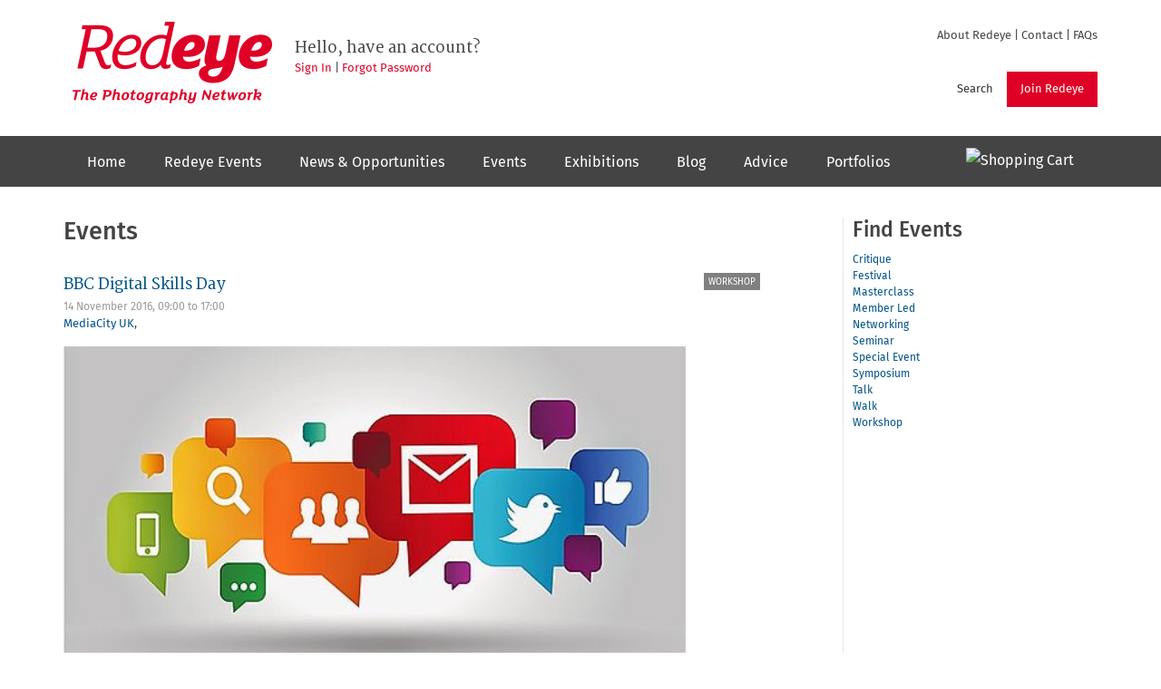

--- FILE ---
content_type: text/html; charset=utf-8
request_url: https://www.redeye.org.uk/events/bbc-digital-skills-day-0
body_size: 7305
content:
<!DOCTYPE html>
<html lang="en" dir="ltr"
  xmlns:og="http://ogp.me/ns#">
<head>
  <link rel="profile" href="http://www.w3.org/1999/xhtml/vocab" />
  <meta name="viewport" content="width=device-width, initial-scale=1.0">
  <meta http-equiv="Content-Type" content="text/html; charset=utf-8" />
<link rel="shortcut icon" href="https://www.redeye.org.uk/sites/all/themes/redeye/images/favicon.ico" type="image/vnd.microsoft.icon" />
<meta name="description" content="This free digital skills training day will be of interest to media professionals, new entrants and students of the creative digital sector. A day exploring the impact of digital changes in the creative industries and the opportunities it brings. The event will enhance understanding of digital opportunities and speakers will share best-practice approaches to the use of digital" />
<meta name="generator" content="Drupal 7 (https://www.drupal.org)" />
<link rel="canonical" href="https://www.redeye.org.uk/events/bbc-digital-skills-day-0" />
<link rel="shortlink" href="https://www.redeye.org.uk/node/63432" />
<meta property="og:site_name" content="Redeye" />
<meta property="og:type" content="article" />
<meta property="og:title" content="BBC Digital Skills Day" />
<meta property="og:url" content="https://www.redeye.org.uk/events/bbc-digital-skills-day-0" />
<meta property="og:description" content="This free digital skills training day will be of interest to media professionals, new entrants and students of the creative digital sector. A day exploring the impact of digital changes in the creative industries and the opportunities it brings. The event will enhance understanding of digital opportunities and speakers will share best-practice approaches to the use of digital technology in production and distribution." />
<meta property="og:updated_time" content="2017-02-28T12:22:07+00:00" />
<meta property="og:image" content="https://www.redeye.org.uk/sites/default/files/BBC_1.jpg" />
<meta property="og:image:secure_url" content="https://www.redeye.org.uk/sites/default/files/BBC_1.jpg" />
<meta name="twitter:card" content="photo" />
<meta name="twitter:url" content="https://www.redeye.org.uk/events/bbc-digital-skills-day-0" />
<meta name="twitter:title" content="BBC Digital Skills Day" />
<meta name="twitter:description" content="This free digital skills training day will be of interest to media professionals, new entrants and students of the creative digital sector. A day exploring the impact of digital changes in the" />
<meta name="twitter:image" content="https://www.redeye.org.uk/sites/default/files/BBC_1.jpg" />
<meta property="article:published_time" content="2016-11-03T14:46:44+00:00" />
<meta property="article:modified_time" content="2017-02-28T12:22:07+00:00" />
  <title>BBC Digital Skills Day | Redeye</title>
  <link type="text/css" rel="stylesheet" href="https://www.redeye.org.uk/sites/default/files/css/css_lQaZfjVpwP_oGNqdtWCSpJT1EMqXdMiU84ekLLxQnc4.css" media="all" />
<link type="text/css" rel="stylesheet" href="https://www.redeye.org.uk/sites/default/files/css/css_39xdpmMTZUtlG2xG0wVFszKS5TU6QRM9Oodc5hrRdzY.css" media="all" />
<link type="text/css" rel="stylesheet" href="https://www.redeye.org.uk/sites/default/files/css/css_m0vbaYyVb8Gl6msNhtSOQxbM7fXZTa-BTZHHOQckIy8.css" media="all" />
<link type="text/css" rel="stylesheet" href="https://www.redeye.org.uk/sites/default/files/css/css_SAKkwjPzUVVtRfq7o-HpeJjMPbj3DAmWrhj4MstACJk.css" media="all" />
  <!-- HTML5 element support for IE6-8 -->
  <!--[if lt IE 9]>
    <script src="https://cdn.jsdelivr.net/html5shiv/3.7.3/html5shiv-printshiv.min.js"></script>
  <![endif]-->
  <script src="https://www.redeye.org.uk/sites/default/files/js/js_h8Od-FAGkhR_7A30HaaMaTrO_5Hale-5uw8QHV7ogq0.js"></script>
<script src="https://www.redeye.org.uk/sites/default/files/js/js_91r3-JhYGBDsQGvfFOIMvbAE5P_n8PK_GbqhM3sBVIQ.js"></script>
<script src="https://www.redeye.org.uk/sites/default/files/js/js_btIYwBOuYAzIxongHHYja_Q2gU7uyBIAfaeZNl8sPok.js"></script>
<script>(function(i,s,o,g,r,a,m){i["GoogleAnalyticsObject"]=r;i[r]=i[r]||function(){(i[r].q=i[r].q||[]).push(arguments)},i[r].l=1*new Date();a=s.createElement(o),m=s.getElementsByTagName(o)[0];a.async=1;a.src=g;m.parentNode.insertBefore(a,m)})(window,document,"script","https://www.redeye.org.uk/sites/default/files/googleanalytics/analytics.js?t088be","ga");ga("create", "UA-27075558-1", {"cookieDomain":"auto"});ga("set", "anonymizeIp", true);ga("send", "pageview");</script>
<script src="https://www.redeye.org.uk/sites/default/files/js/js_i0dcxiif960h-2o0ERcEKXOrx2r__Hp41BVZrM6zZ0g.js"></script>
<script>jQuery.extend(Drupal.settings, {"basePath":"\/","pathPrefix":"","ajaxPageState":{"theme":"redeye","theme_token":"D3zEJJOA6aSDkrTG-SIu5fSdS5GWddbkI9xIZTnGw2A","js":{"sites\/all\/themes\/bootstrap\/js\/bootstrap.js":1,"sites\/all\/modules\/jquery_update\/replace\/jquery\/1.10\/jquery.min.js":1,"misc\/jquery-extend-3.4.0.js":1,"misc\/jquery-html-prefilter-3.5.0-backport.js":1,"misc\/jquery.once.js":1,"misc\/drupal.js":1,"sites\/all\/modules\/ccgallery\/ccgallery.js":1,"sites\/all\/modules\/imagecache_retina\/imagecache_retina.js":1,"sites\/all\/libraries\/colorbox\/jquery.colorbox-min.js":1,"sites\/all\/modules\/colorbox\/js\/colorbox.js":1,"sites\/all\/modules\/colorbox\/styles\/default\/colorbox_style.js":1,"sites\/all\/modules\/lightbox2\/js\/lightbox.js":1,"sites\/all\/modules\/google_analytics\/googleanalytics.js":1,"0":1,"sites\/all\/themes\/redeye\/bootstrap\/js\/affix.js":1,"sites\/all\/themes\/redeye\/bootstrap\/js\/alert.js":1,"sites\/all\/themes\/redeye\/bootstrap\/js\/button.js":1,"sites\/all\/themes\/redeye\/bootstrap\/js\/carousel.js":1,"sites\/all\/themes\/redeye\/bootstrap\/js\/collapse.js":1,"sites\/all\/themes\/redeye\/bootstrap\/js\/dropdown.js":1,"sites\/all\/themes\/redeye\/bootstrap\/js\/modal.js":1,"sites\/all\/themes\/redeye\/bootstrap\/js\/tooltip.js":1,"sites\/all\/themes\/redeye\/bootstrap\/js\/popover.js":1,"sites\/all\/themes\/redeye\/bootstrap\/js\/scrollspy.js":1,"sites\/all\/themes\/redeye\/bootstrap\/js\/tab.js":1,"sites\/all\/themes\/redeye\/bootstrap\/js\/transition.js":1,"sites\/all\/themes\/redeye\/js\/redeye.js":1},"css":{"modules\/system\/system.base.css":1,"sites\/all\/modules\/ccgallery\/ccgallery.css":1,"sites\/all\/modules\/date\/date_api\/date.css":1,"sites\/all\/modules\/date\/date_popup\/themes\/datepicker.1.7.css":1,"modules\/field\/theme\/field.css":1,"sites\/all\/modules\/logintoboggan\/logintoboggan.css":1,"modules\/node\/node.css":1,"sites\/all\/modules\/youtube\/css\/youtube.css":1,"sites\/all\/modules\/views\/css\/views.css":1,"sites\/all\/modules\/ckeditor\/css\/ckeditor.css":1,"sites\/all\/modules\/colorbox\/styles\/default\/colorbox_style.css":1,"sites\/all\/modules\/ctools\/css\/ctools.css":1,"sites\/all\/modules\/lightbox2\/css\/lightbox_alt.css":1,"sites\/all\/themes\/redeye\/webfonts\/fira.css":1,"sites\/all\/themes\/redeye\/webfonts\/merriweather.css":1,"sites\/all\/themes\/redeye\/webfonts\/anonymouspro.css":1,"sites\/all\/themes\/redeye\/css\/style.css":1}},"colorbox":{"opacity":"0.85","current":"{current} of {total}","previous":"\u00ab Prev","next":"Next \u00bb","close":"Close","maxWidth":"98%","maxHeight":"98%","fixed":true,"mobiledetect":true,"mobiledevicewidth":"480px","specificPagesDefaultValue":"admin*\nimagebrowser*\nimg_assist*\nimce*\nnode\/add\/*\nnode\/*\/edit\nprint\/*\nprintpdf\/*\nsystem\/ajax\nsystem\/ajax\/*"},"lightbox2":{"rtl":0,"file_path":"\/(\\w\\w\/)public:\/","default_image":"\/sites\/all\/modules\/lightbox2\/images\/brokenimage.jpg","border_size":10,"font_color":"000","box_color":"fff","top_position":"","overlay_opacity":"0.8","overlay_color":"000","disable_close_click":1,"resize_sequence":0,"resize_speed":400,"fade_in_speed":400,"slide_down_speed":600,"use_alt_layout":1,"disable_resize":0,"disable_zoom":1,"force_show_nav":0,"show_caption":1,"loop_items":0,"node_link_text":"View Image Details","node_link_target":0,"image_count":"Image !current of !total","video_count":"Video !current of !total","page_count":"Page !current of !total","lite_press_x_close":"press \u003Ca href=\u0022#\u0022 onclick=\u0022hideLightbox(); return FALSE;\u0022\u003E\u003Ckbd\u003Ex\u003C\/kbd\u003E\u003C\/a\u003E to close","download_link_text":"","enable_login":false,"enable_contact":false,"keys_close":"c x 27","keys_previous":"p 37","keys_next":"n 39","keys_zoom":"z","keys_play_pause":"32","display_image_size":"original","image_node_sizes":"()","trigger_lightbox_classes":"","trigger_lightbox_group_classes":"","trigger_slideshow_classes":"","trigger_lightframe_classes":"","trigger_lightframe_group_classes":"","custom_class_handler":0,"custom_trigger_classes":"","disable_for_gallery_lists":true,"disable_for_acidfree_gallery_lists":true,"enable_acidfree_videos":true,"slideshow_interval":5000,"slideshow_automatic_start":true,"slideshow_automatic_exit":true,"show_play_pause":true,"pause_on_next_click":false,"pause_on_previous_click":true,"loop_slides":false,"iframe_width":600,"iframe_height":400,"iframe_border":1,"enable_video":0,"useragent":"Mozilla\/5.0 (compatible; AhrefsBot\/7.0; +http:\/\/ahrefs.com\/robot\/)"},"urlIsAjaxTrusted":{"\/events\/bbc-digital-skills-day-0":true,"\/events\/bbc-digital-skills-day-0?destination=node\/63432":true},"googleanalytics":{"trackOutbound":1,"trackMailto":1,"trackDownload":1,"trackDownloadExtensions":"7z|aac|arc|arj|asf|asx|avi|bin|csv|doc(x|m)?|dot(x|m)?|exe|flv|gif|gz|gzip|hqx|jar|jpe?g|js|mp(2|3|4|e?g)|mov(ie)?|msi|msp|pdf|phps|png|ppt(x|m)?|pot(x|m)?|pps(x|m)?|ppam|sld(x|m)?|thmx|qtm?|ra(m|r)?|sea|sit|tar|tgz|torrent|txt|wav|wma|wmv|wpd|xls(x|m|b)?|xlt(x|m)|xlam|xml|z|zip","trackColorbox":1},"bootstrap":{"anchorsFix":1,"anchorsSmoothScrolling":1,"formHasError":1,"popoverEnabled":1,"popoverOptions":{"animation":1,"html":0,"placement":"right","selector":"","trigger":"click","triggerAutoclose":1,"title":"","content":"","delay":0,"container":"body"},"tooltipEnabled":1,"tooltipOptions":{"animation":1,"html":0,"placement":"auto left","selector":"","trigger":"hover focus","delay":0,"container":"body"}}});</script>
</head>
<body class="html not-front not-logged-in one-sidebar sidebar-first page-node page-node- page-node-63432 node-type-event">
  <div id="skip-link">
    <a href="#main-content" class="element-invisible element-focusable">Skip to main content</a>
  </div>
    <header id="header" role="banner">
  <div id="navbar-mobile-container">
    <header id="navbar-mobile" role="banner" class="navbar container navbar-default">
        <!-- .btn-navbar is used as the toggle for collapsed navbar content -->
        <button type="button" class="navbar-toggle" data-toggle="collapse" data-target=".navbar-mobile-collapse">
          <span class="icon-bar"></span>
          <span class="icon-bar"></span>
          <span class="icon-bar"></span>
        </button>
        <div class="navbar-toggle-caption">Menu</div>
                  <div class="navbar-mobile-collapse collapse">
            <nav role="navigation" id="main-menu-mobile">
                              <ul class="menu nav navbar-nav"><li class="first leaf"><a href="/home" id="main-menu-home" class="main-menu-red">Home</a></li>
<li class="leaf"><a href="/programme" id="main-menu-programme" class="main-menu-red">Redeye Events</a></li>
<li class="leaf"><a href="/news-and-opportunities" id="main-menu-newsandopportunities" class="main-menu-blue">News &amp; Opportunities</a></li>
<li class="leaf"><a href="/events" id="main-menu-events" class="main-menu-blue">Events</a></li>
<li class="leaf"><a href="/exhibitions" id="main-menu-exhibitions" class="main-menu-blue">Exhibitions</a></li>
<li class="leaf"><a href="/opinion" id="main-menu-opinion" class="main-menu-red">Blog</a></li>
<li class="leaf"><a href="/advice" class="main-menu-blue">Advice</a></li>
<li class="last leaf"><a href="/portfolios" id="main-menu-portfolios" class="main-menu-blue">Portfolios</a></li>
</ul>                          </nav>
          </div>
            </header>
  </div>


  <div class="container" id="header-top">
    <div id="logo-container">
      <a href="/" title="Home">
        <span class="sr-only">Redeye</span>        <span class="sr-only">The photography network</span>      </a>
    </div>

                                        <div class="region region-navigation">
    <section id="block-block-13" class="block block-block clearfix">

      
  <p><a href="/about">About Redeye</a> | <a href="/contact">Contact</a> | <a href="/faqs">FAQs</a></p>

</section>
<section id="block-block-14" class="block block-block clearfix">

      
  <p><a class="btn btn-primary" href="/join">Join Redeye</a></p>

</section>
<section id="block-redeyex-search" class="block block-redeyex clearfix">

      
  <a class="btn btn-default" href="/search" id="show-search">Search</a><form class="form-search content-search" action="/events/bbc-digital-skills-day-0" method="post" id="search-block-form" accept-charset="UTF-8"><div><div>
  <div class="input-group"><input title="Enter the terms you wish to search for." placeholder="Search Redeye" class="form-control form-text" type="text" id="edit-search-block-form--2" name="search_block_form" value="" size="32" maxlength="128" /><span class="input-group-btn"><button type="submit" class="btn btn-primary"><span class="icon glyphicon glyphicon-search" aria-hidden="true"></span>
</button></span></div><div class="form-actions form-wrapper form-group" id="edit-actions"><button class="element-invisible btn btn-primary form-submit" type="submit" id="edit-submit" name="op" value="Search">Search</button>
</div><input type="hidden" name="form_build_id" value="form-I5OS_U649ma_lpHlgthP1JnTjfFSN3W-IY7d8bpxWuI" />
<input type="hidden" name="form_id" value="search_block_form" />
</div>
</div></form>
</section>
<section id="block-redeyex-welcome" class="block block-redeyex clearfix">

      
  <h3>Hello, have an account?</h3><p><a href="/user" id="show-sign-in">Sign In</a> | <a href="/user/password">Forgot Password</a></p>
</section>
<section id="block-user-login" class="block block-user clearfix">

        <h2 class="block-title">User login</h2>
    
  <form action="/events/bbc-digital-skills-day-0?destination=node/63432" method="post" id="user-login-form" accept-charset="UTF-8"><div><div class="form-item form-item-name form-type-textfield form-group"> <label class="control-label" for="edit-name">Username or e-mail <span class="form-required" title="This field is required.">*</span></label>
<input placeholder="Username" class="form-control form-text required" type="text" id="edit-name" name="name" value="" size="15" maxlength="60" /></div><div class="form-item form-item-pass form-type-password form-group"> <label class="control-label" for="edit-pass">Password <span class="form-required" title="This field is required.">*</span></label>
<input placeholder="Password" class="form-control form-text required" type="password" id="edit-pass" name="pass" size="15" maxlength="128" /></div><ul><li><a href="/user/register" title="Create a new user account.">Create new account</a></li>
<li><a href="/user/password" title="Request new password via e-mail.">Request new password</a></li>
</ul><input type="hidden" name="form_build_id" value="form-JBQATXes-wARhQg6XLkOVy1Ur1PXmWrGlXJLT-Ng_Pw" />
<input type="hidden" name="form_id" value="user_login_block" />
<div class="form-actions form-wrapper form-group" id="edit-actions--2"><button type="submit" id="edit-submit--2" name="op" value="Sign in to your account" class="btn btn-default form-submit">Sign in to your account</button>
</div></div></form>
</section>
  </div>
            
  </div>

</header>

<div id="navbar-container">
  <header id="navbar" role="banner" class="navbar container navbar-default">
              <div class="navbar-collapse collapse">
          <nav role="navigation" id="main-menu">
                          <ul class="menu nav navbar-nav"><ul class="menu nav navbar-nav"><li class="first leaf"><a href="/home" id="main-menu-home" class="main-menu-red">Home</a></li>
<li class="leaf"><a href="/programme" id="main-menu-programme" class="main-menu-red">Redeye Events</a></li>
<li class="leaf"><a href="/news-and-opportunities" id="main-menu-newsandopportunities" class="main-menu-blue">News &amp; Opportunities</a></li>
<li class="leaf"><a href="/events" id="main-menu-events" class="main-menu-blue">Events</a></li>
<li class="leaf"><a href="/exhibitions" id="main-menu-exhibitions" class="main-menu-blue">Exhibitions</a></li>
<li class="leaf"><a href="/opinion" id="main-menu-opinion" class="main-menu-red">Blog</a></li>
<li class="leaf"><a href="/advice" class="main-menu-blue">Advice</a></li>
<li class="last leaf"><a href="/portfolios" id="main-menu-portfolios" class="main-menu-blue">Portfolios</a></li>
</ul></ul>                      <div id="cart-icon" class="pull-right"><a href="https://fulcrm.org/fund/cart/checkout/"><img src="https://fulcrm.org/fund/cart/799b3148-95ec-19e4-9917-78953e462e9e/cart.svg?fg=ffffff&amp;blank" width="24" height="24" alt="Shopping Cart" /></a></div>
          </nav>
        </div>
        </header>
</div>

<div class="main-container container">

  <header role="banner" id="page-header">
    
                                                    </header> <!-- /#page-header -->

  <div class="row">

    <section id="main"  class="col-md-12 col-sm-11 col-xs-16">
        <div class="region region-content">
    <section id="block-system-main" class="block block-system clearfix">

      
  <a id="main-content"></a>
<h2 class="page-header">Events</h2>

<div id="node-63432" class="node node-event node-view-full clearfix">

  <div class="row">
    <div class="col col-xs-10 col-sm-13 pad-bottom">
                    <h4><a href="/events/bbc-digital-skills-day-0">BBC Digital Skills Day</a></h4>
            
      <div class="field field-name-field-date field-type-datetime field-label-hidden"><div class="field-items"><div class="field-item even"><span class="date-display-single">14 November 2016, <span class="date-display-range"><span class="date-display-start">09:00</span> to <span class="date-display-end">17:00</span></span></span></div></div></div>      <div class="field field-name-field-venue field-type-entityreference field-label-hidden"><div class="field-items"><div class="field-item even"><div id="node-51282" class="node node-venue node-view-title"><a href="/venue/mediacity-uk">MediaCity UK</a>, </div>
</div></div></div>      <div class="field field-name-field-image-main field-type-image field-label-hidden"><div class="field-items"><div class="field-item even"><img data-res_075="https://www.redeye.org.uk/sites/default/files/styles/520w/public/BBC_1.jpg?itok=zGqAzYIR" data-res_100="https://www.redeye.org.uk/sites/default/files/styles/520w/public/BBC_1.jpg?itok=zGqAzYIR" data-res_150="https://www.redeye.org.uk/sites/default/files/styles/1040w/public/BBC_1.jpg?itok=9cz9ybT4" data-res_200="https://www.redeye.org.uk/sites/default/files/styles/1040w/public/BBC_1.jpg?itok=9cz9ybT4" class="imagecache-retina img-responsive" src="https://www.redeye.org.uk/sites/default/files/styles/large/public/BBC_1.jpg?itok=4a09jV8Y" width="100%" height="" alt="BBC Digital Skills Day Poster" title="BBC Digital Skills Day Poster" /></div></div></div>    </div>

    <div class="tags col col-xs-5 col-sm-3 programme-tags">
      <div class="field field-name-field-event-category field-type-taxonomy-term-reference field-label-hidden"><div class="field-items"><div class="field-item even"><a href="/events/category/workshop">Workshop</a></div></div></div>    </div>
  </div>

  <div class="row"><div class="col col-xs-16 col-lg-13">
    <div class="content">
        <blockquote>This content was uploaded by a Redeye subscriber.<br />You can <a href="/submit-content">submit your own event or exhibition</a> by signing in.</blockquote>
          <div class="field field-name-body field-type-text-with-summary field-label-hidden"><div class="field-items"><div class="field-item even"><p>This free digital skills training day will be of interest to media professionals, new entrants and students of the creative digital sector.</p>
<p>A day exploring the impact of digital changes in the creative industries and the opportunities it brings. The event will enhance understanding of digital opportunities and speakers will share best-practice approaches to the use of digital technology in production and distribution. The day includes a series of hands on workshops including a guide to live streaming, making movies on your mobile, tips on creating the best short form content, digital storytelling, a tech expo with all the latest technologies and masterclasses presented by industry experts.</p>
<p><strong>More information can be found <a href="http://www.bbc.co.uk/academy/work-in-broadcast/digital-cities-2016/digital-cities-2016-manchester/article/art20161006164812511">here</a>.</strong></p>
</div></div></div><div class="field field-name-field-image-additional field-type-image field-label-hidden"><div class="field-items"></div></div>      <div class="booking-links">
                      </div>
    </div>


          </div></div>

</div>

</section>
  </div>
    </section>

          <aside id="aside1" class="col-md-4 col-sm-5 col-xs-16" role="complementary">
          <div class="region region-sidebar-first">
    <section id="block-views-event-categories-block" class="block block-views clearfix">

        <h2 class="block-title">Find Events</h2>
    
  <div class="view view-event-categories view-id-event_categories view-display-id-block view-dom-id-71a61efd157a74243f540b749e6f53a2">
        
  
  
      <div class="view-content">
        <div class="views-row views-row-1 views-row-odd views-row-first">
      
  <div class="views-field views-field-name">        <span class="field-content"><a href="/events/category/critique">Critique</a></span>  </div>  </div>
  <div class="views-row views-row-2 views-row-even">
      
  <div class="views-field views-field-name">        <span class="field-content"><a href="/events/category/festival">Festival</a></span>  </div>  </div>
  <div class="views-row views-row-3 views-row-odd">
      
  <div class="views-field views-field-name">        <span class="field-content"><a href="/events/category/masterclass">Masterclass</a></span>  </div>  </div>
  <div class="views-row views-row-4 views-row-even">
      
  <div class="views-field views-field-name">        <span class="field-content"><a href="/events/category/member-led">Member Led</a></span>  </div>  </div>
  <div class="views-row views-row-5 views-row-odd">
      
  <div class="views-field views-field-name">        <span class="field-content"><a href="/events/category/networking">Networking</a></span>  </div>  </div>
  <div class="views-row views-row-6 views-row-even">
      
  <div class="views-field views-field-name">        <span class="field-content"><a href="/events/category/seminar">Seminar</a></span>  </div>  </div>
  <div class="views-row views-row-7 views-row-odd">
      
  <div class="views-field views-field-name">        <span class="field-content"><a href="/events/category/special-event">Special Event</a></span>  </div>  </div>
  <div class="views-row views-row-8 views-row-even">
      
  <div class="views-field views-field-name">        <span class="field-content"><a href="/events/category/symposium">Symposium</a></span>  </div>  </div>
  <div class="views-row views-row-9 views-row-odd">
      
  <div class="views-field views-field-name">        <span class="field-content"><a href="/events/category/talk">Talk</a></span>  </div>  </div>
  <div class="views-row views-row-10 views-row-even">
      
  <div class="views-field views-field-name">        <span class="field-content"><a href="/events/category/walk">Walk</a></span>  </div>  </div>
  <div class="views-row views-row-11 views-row-odd views-row-last">
      
  <div class="views-field views-field-name">        <span class="field-content"><a href="/events/category/workshop">Workshop</a></span>  </div>  </div>
    </div>
  
  
  
  
  
  
</div>
</section>
  </div>
      </aside>  <!-- /#sidebar-first -->
    
    
  </div>
</div>
<footer class="footer">
  <div class="container">
      <div class="region region-footer">
    <section id="block-block-8" class="block block-block clearfix">

      
  <div class="col col-xs-16 col-sm-10 left">
<h2>Useful Site Links</h2>
<dl>
<dt>Redeye</dt>
<dd><ul>
	<li><a href="/programme">Redeye Events</a></li>
	<li><a href="/opinion">Blog</a></li>
	<li><a href="/about">About</a></li>
</ul></dd>

<dt>Contact Us</dt>
<dd><ul>
	<li><a href="/submit-content">Send Us Your Items to Include</a></li>
	<li><a href="/contact">Send Feedback</a></li>
</ul></dd>

<dt>Website</dt><dd>
<ul>
	<li><a href="/about/credits">Credits</a></li>
	<li><a href="/about/terms">Terms &amp; Conditions</a></li>
	<li><a href="/about/privacy">Privacy &amp; Cookie Policy</a></li>
	<li><a href="/sitemap">Sitemap</a></li>
</ul>
</dd>
</dl>
<div><img src="/sites/all/themes/redeye/images/ace.png" width="240" height="56" /></div>
</div>



<div class="col col-xs-16 col-sm-6 hidden-xs">
<h2>Subscribe to RSS Feeds</h2>

<div class="col col-xs-8 col-first">
<ul>
	<li><a href="/news.xml">News</a></li>
	<li><a href="/programme.xml">Programme</a></li>
	<li><a href="/events.xml">Events</a></li>
</ul>
</div>

<div class="col col-xs-8 col-last">
<ul>
	<li><a href="/opinion.xml">Opinion</a></li>
	<li><a href="/opportunities.xml">Opportunities</a></li>
	<li><a href="/exhibitions.xml">Exhibitions</a></li>
</ul>
</div>

<h1>Supporting photographers, championing photography</h1>
</div>
</section>
  </div>
  </div>
</footer>

<div class="container">
  <div class="col col-xs-16 col-sm-10"><small>Redeye, Chittenden Horley, Hyde Park House Business Centre, Cartwright Street, Hyde, SK14 4EH, UK</small></div>
  <div class="col col-xs-16 col-sm-6 text-right"><small>&copy; 2010&ndash;2026 Redeye The Photography Network</small></div>
</div>
  <script src="https://www.redeye.org.uk/sites/default/files/js/js_MRdvkC2u4oGsp5wVxBG1pGV5NrCPW3mssHxIn6G9tGE.js"></script>
</body>
</html>
